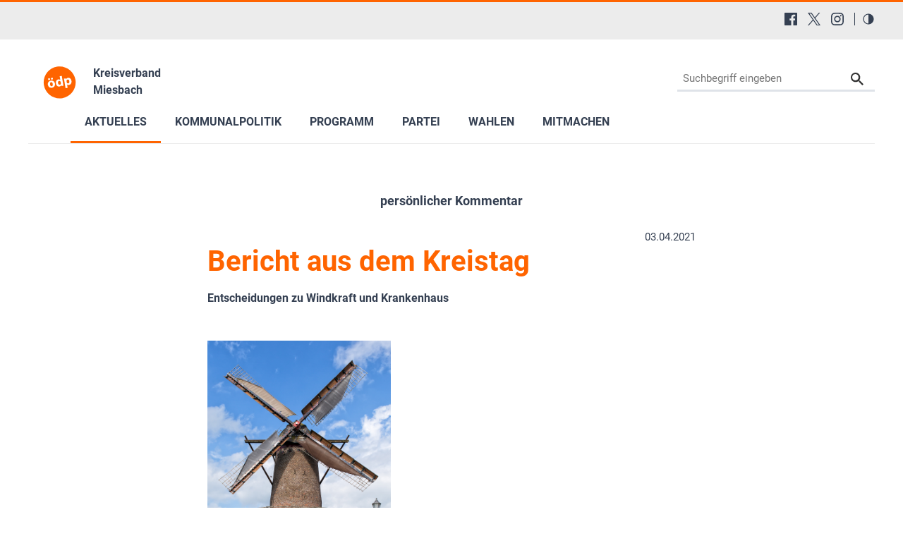

--- FILE ---
content_type: application/javascript
request_url: https://www.oedp-miesbach.de/typo3conf/ext/in2template/Resources/Public/JavaScripts/main.js
body_size: 806
content:
function innerrequireJs(){"use strict";var e=document.querySelectorAll(".main-menu__item--has-submenu");if(e.length>0){requirejs(["mainmenu"])}var r=document.getElementById("headersearchcontainer");if(r){requirejs(["search"])}var i=document.querySelectorAll(".accordion");if(i.length>0){requirejs(["accordion"])}var t=document.getElementById("contact-form");if(t){requirejs(["form_membership"])}var o=document.getElementById("bookmarklink");if(o){requirejs(["bookmark"])}var n=document.getElementById("powermail_conditions_container");if(n){requirejs(["powermailConditions"])}var c=document.querySelector(".footer");var u=document.querySelector(".cookiemessage__message");if(c&&u){requirejs(["footer"],(function(e){e(c,u)}))}var a=document.querySelector(".glightbox");var s=document.querySelector(".glightbox-normal");if(a||s){requirejs(["lightbox"])}requirejs(["eccs"]);const l=document.querySelectorAll("[data-eccs-deactivate-all]");l.forEach((e=>{e.addEventListener("click",(()=>{window.in2deactivateConsentServices().catch(console.error)}))}));var d=document.querySelectorAll("[data-slider]");if(d.length>0){requirejs(["slider"])}var m=document.querySelector(".tx-fp-masterquiz");if(m){var q=document.querySelector("[data-quiz-type]");if(q){var f=q.dataset.quizType;if(f==="show"){requirejs(["quizShow"])}}}var v=document.querySelector("translation-select");var y=document.querySelector("easy-speech");if(v||y){requirejs(["eye-able-translate"]);var c=document.querySelector(".footer");if(c){new IntersectionObserver((([e])=>{[v,y].forEach((r=>{r.style.opacity=e.isIntersecting?"0":"100%"}))})).observe(c)}}var g=document.getElementById("contrastswitch");if(g){requirejs(["contrast"])}}(function(e){"use strict";var r=window.requireJsBasePath||"/JavaScripts";e.config({urlArgs:"1768317965930",baseUrl:r,paths:{customEvent:"Vendor/polyfillCustomEvent",jquery:"Vendor/jquery.min",glightbox:"Vendor/glightbox.min",powermailConditions:"../../../../powermail_cond/Resources/Public/JavaScript/PowermailCondition.min",eccs:"Vendor/eccs",splide:"Vendor/splide.min",quizDefault:"quiz/quizDefault",quizShow:"quiz/quizShow"},shim:{powermailConditions:["jquery"],lightbox:["glightbox"]}});innerrequireJs()})(requirejs);window.addEventListener("styleguide:onRendered",(function(){"use strict";innerrequireJs()}));